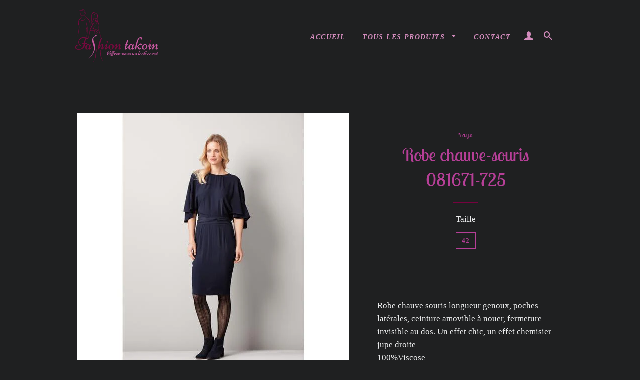

--- FILE ---
content_type: application/javascript; charset=utf-8
request_url: https://servicepoints.sendcloud.sc/shops/shopify/embed/fe85a32a-769a-4309-bfbe-cde1896a2dca.js?shop=fashion-takoin.myshopify.com
body_size: 5954
content:
/* global TranslatedMessages */
(function (Shopify) {
  'use strict';
  // /* eslint-disable no-unused-vars, comma-dangle, no-var */
var TranslatedMessages = {
  /*  */
  'CHANGE_SERVICE_POINT': {
    /*  */
    'de-de': 'Paketshop ändern', /*  */
    'en-us': 'Change Service Point', /*  */
    'en-gb': 'Change Service Point', /*  */
    'es-es': 'Cambiar Punto de Servicio', /*  */
    'fr-fr': 'Changer de point relais', /*  */
    'it-it': 'Cambia Service Point', /*  */
    'nl-nl': 'Verander afhaalpunt', /*  */
  }, /*  */
  'CONFIRM_SERVICE_POINT': {
    /*  */
    'de-de': 'Paketshop bestätigen', /*  */
    'en-us': 'Confirm Service Point', /*  */
    'en-gb': 'Confirm Service Point', /*  */
    'es-es': 'Confirmar Punto de Servicio', /*  */
    'fr-fr': 'Valider le point relais', /*  */
    'it-it': 'Conferma Service Point', /*  */
    'nl-nl': 'Bevestig afhaalpunt', /*  */
  }, /*  */
  'NO_SERVICE_POINT_SELECTED': {
    /*  */
    'de-de': 'Kein Paketshop ausgewählt.', /*  */
    'en-us': 'No service point selected.', /*  */
    'en-gb': 'No service point selected.', /*  */
    'es-es': 'No se ha seleccionado ningún punto de servicio.', /*  */
    'fr-fr': 'Aucun point relais sélectionné', /*  */
    'it-it': 'Nessun Service Point selezionato.', /*  */
    'nl-nl': 'Geen afhaalpunt geselecteerd', /*  */
  }, /*  */
  'SELECT_SERVICE_POINT': {
    /*  */
    'de-de': 'Wählen Sie einen Paketshop', /*  */
    'en-us': 'Select service point', /*  */
    'en-gb': 'Select service point', /*  */
    'es-es': 'Seleccionar un Punto de Servicio', /*  */
    'fr-fr': 'Sélectionner un point relais', /*  */
    'it-it': 'Seleziona Service Point', /*  */
    'nl-nl': 'Selecteer Afhaalpunt', /*  */
  }, /*  */
  'SELECTED_SERVICE_POINT': {
    /*  */
    'de-de': 'Der folgende Paketshop wurde ausgewählt:', /*  */
    'en-us': 'The following service point was selected:', /*  */
    'en-gb': 'The following service point was selected:', /*  */
    'es-es': 'Se seleccionó el siguiente punto de servicio:', /*  */
    'fr-fr': 'Le point relais suivant a été sélectionné :', /*  */
    'it-it': 'È stato selezionato il seguente Service Point:', /*  */
    'nl-nl': 'Je hebt het volgende afhaalpunt geselecteerd:', /*  */
  }, /*  */
  'SELECTED_SHIPPING_METHOD': {
    /*  */
    'de-de': 'Sie haben Paketshopzustellung als Versandmethode ausgewählt. Bitte wählen Sie jetzt den Paketshop aus.', /*  */
    'en-us': 'You have selected the service point delivery as shipping method, please select now the service point', /*  */
    'en-gb': 'You have selected the service point delivery as shipping method, please select now the service point', /*  */
    'es-es': 'Has seleccionado la entrega en el punto de servicio como método de envío, por favor selecciona ahora el punto de servicio', /*  */
    'fr-fr': 'Vous avez choisi la livraison en point relais. Veuillez sélectionner maintenant un point relais', /*  */
    'it-it': 'Hai selezionato la consegna al Service Point come metodo di spedizione. Ora seleziona il Service Point', /*  */
    'nl-nl': 'Je hebt afhaalpunt levering gekozen. Je kunt nu het gewenste afhaalpunt kiezen.', /*  */
  }, /*  */
  'SERVICE_POINT_DETAILS': {
    /*  */
    'de-de': 'Paketshop Details', /*  */
    'en-us': 'Service point details', /*  */
    'en-gb': 'Service point details', /*  */
    'es-es': 'Detalles del Punto de Servicio', /*  */
    'fr-fr': 'Détails du point relais', /*  */
    'it-it': 'Dettagli Service Point', /*  */
    'nl-nl': 'Informatie geselecteerd afhaalpunt', /*  */
  }, /*  */
  'SERVICE_POINT_ERROR': {
    /*  */
    'de-de': 'Bitte wählen Sie einen Paketshop aus', /*  */
    'en-us': 'Please select one Service Point', /*  */
    'en-gb': 'Please select one Service Point', /*  */
    'es-es': 'Por favor, elige un Punto de Servicio', /*  */
    'fr-fr': 'Veuillez sélectionner un point relais', /*  */
    'it-it': 'Selezionare un Service Point', /*  */
    'nl-nl': 'Selecteer een afhaalpunt a.u.b.', /*  */
  }, /*  */
};

  const DEFAULT_LANGUAGE_CODE = 'en-us';
  const BASE_DOMAIN = 'https://servicepoints.sendcloud.sc';
  const SHOW_CSS_TEXT = 'z-index: 2147483646; position: relative;';
  /** @type {HTMLDivElement | null} */ let loadingDiv = null;
  /** @type {HTMLDivElement | null} */ let contentBoxDiv = null;
  /** @type {HTMLIFrameElement | null} */ let servicePointIframe = null;
  /** @type {ServicePoint | null} */ let selectedServicePoint = null;
  /** @type {string} */ let postNumber = ''
  /** @type {string[]} */ const allLocales = [];

  for (const locale in TranslatedMessages.SELECT_SERVICE_POINT) {
    allLocales.push(locale);
  }

  const language = normalizeLocale(
    document.documentElement.getAttribute('lang') || window.navigator.language || DEFAULT_LANGUAGE_CODE
  );

  /**
   * Most language identifiers in Shopify use an ISO-2 identifier. There are few exceptions that uses the same format
   * we do with Unicode BCP 47 locale identifiers. Here we try to ensure that all references to locale identifiers
   * use the BCP 47 format.
   *
   * @param {string} locale
   * @return {string} locale identifier in the form of {prefix}-{suffix}
   */
  function normalizeLocale(locale) {
    if (locale === undefined) {
      return DEFAULT_LANGUAGE_CODE;
    }

    if (allLocales.indexOf(locale) !== -1) {
      return locale;
    }

    const localeParts = locale.split('-');
    let prefix = localeParts[0];
    let suffix = localeParts[1];

    if (prefix === undefined) {
      return DEFAULT_LANGUAGE_CODE;
    }

    prefix = prefix.slice(0, 2).toLowerCase();

    if (suffix !== undefined) {
      suffix = suffix.slice(0, 2).toUpperCase(); // Safari reports language codes in lowercase (i.e en-gb)
    }

    const knownSuffixes = allLocales.map(function (locale) {
      return locale.slice(-2);
    });

    if (knownSuffixes.indexOf(suffix) === -1) {
      const defaultPrefix = DEFAULT_LANGUAGE_CODE.slice(0, 2);
      if (suffix === undefined && prefix === defaultPrefix) {
        return DEFAULT_LANGUAGE_CODE;
      }

      const localeFound = allLocales.filter(function (x) {
        return x.indexOf(prefix) === 0;
      })[0];
      return localeFound || DEFAULT_LANGUAGE_CODE;
    }

    return prefix + '-' + suffix;
  }

  function init() {
    const urlPath = window.location.pathname;
    const orderViewUrl = /.*\/orders\/.*$/;
    const thankYouUrl = /.*\/checkouts\/.*\/thank_you$/;

    if (urlPath.match(thankYouUrl)) {
      thanksPage();
    } else if (urlPath.match(orderViewUrl)) {
      orderView();
    }
  }

  function thanksPage() {
    registerListeners();
    if (isServicePointDeliveryShippingMethod()) {
      addServicePointMessageAndButton();
    }
  }

  function orderView() {
    registerListeners();
    if (isServicePointDeliveryShippingMethod()) {
      getSelectedServicePoint();
    }
  }

  // Helper functions

  function registerListeners() {
    window.addEventListener('message', onMessage, false);
  }

  function isServicePointDeliveryShippingMethod() {
    if (!Shopify.checkout) {
      return false;
    }

    const shippingMethodsNames = new RegExp('(service point delivery|servicepunt levering|paketshop zustellung|paketshopzustellung|livraison en point relais|livraison point relais|service point relais|recogida en punto de servicio|punto de servicio|consegna al punto di servizio|consegna al punto di ritiro|consegna al pick up point|consegna al punto di raccolta|punto di servizio|punto di ritiro|punto di raccolta|pick up point|service points|postpunt|afhaalpunt|servicepunt|servicepoint|service-point|service point|ophalen bij postnl locatie|pickup location - dhl\/postnl pickup location)', 'i');

    try {
      return Shopify.checkout.shipping_rate.title.match(shippingMethodsNames);
    } catch (e) {
      return document.body.innerText.match(shippingMethodsNames);
    }
  }

  /**
   * @param {Record<string, string | number | boolean>} params
   * @returns {string}
   */
  function toQueryString(params) {
    const plist = [];
    for (const key in params) {
      plist.push(encodeURIComponent(key) + '=' + encodeURIComponent(params[key]));
    }

    return plist.join('&');
  }

  /**
   * @param {Record<string, string>} message
   * @param {string} language
   * @returns {string}
   */
  function selectMessageLanguage(message, language) {
    let msgLanguage = 'en-us';
    if (language in message) {
      msgLanguage = language;
    }
    return message[msgLanguage];
  }

  function closeServicePointPicker() {
    contentBoxDiv.style.cssText = SHOW_CSS_TEXT;
    removeElement(servicePointIframe);
    document.body.classList.remove('no-scroll');
    document.documentElement.classList.remove('no-scroll');
  }

  function addServicePointMessageAndButton() {
    const sectionContent = document.querySelector('.section > .section__content');
    const selectServicePointText = TranslatedMessages.SELECT_SERVICE_POINT;
    const sppShippingMethodSelectedMsg = TranslatedMessages.SELECTED_SERVICE_POINT;
    const noServicePointSelectedMsg = TranslatedMessages.NO_SERVICE_POINT_SELECTED;

    const stryle = document.createElement('style');
    stryle.innerHTML = '.no-scroll {overflow: hidden; height: 100%;}';
    document.head.appendChild(stryle);

    contentBoxDiv = document.createElement('div');
    contentBoxDiv.style.cssText = SHOW_CSS_TEXT;
    contentBoxDiv.classList.add('content-box');
    contentBoxDiv.innerHTML =
      '<div class="content-box__row">' +
      '<h2>' +
      selectMessageLanguage(noServicePointSelectedMsg, language) +
      '</h2>' +
      '</div>' +
      '<div class="content-box__row content-box__row--no-border">' +
      '<p>' +
      selectMessageLanguage(sppShippingMethodSelectedMsg, language) +
      '</p>' +
      '</div>' +
      '<div class="content-box__row">' +
      '<button id="sendcloud-open-servicepoint" class="btn step__footer__continue-btn">' +
      selectMessageLanguage(selectServicePointText, language) +
      '</button>' +
      '</div>';

    sectionContent.insertBefore(contentBoxDiv, sectionContent.firstChild);

    loadingDiv = document.createElement('div');
    loadingDiv.style.cssText =
      'position: fixed; top: 0; left: 0; bottom: 0; right: 0; z-index: 2147483640; background-color: black; opacity: 0.7';
    document.body.appendChild(loadingDiv);
    document.getElementById('sendcloud-open-servicepoint').onclick = openServicePoint;
  }

  /**
   * @param {Element} element
   */
  function removeElement(element) {
    if (element.remove !== undefined) {
      element.remove();
    } else {
      element && element.parentNode && element.parentNode.removeChild(element);
    }
  }

  /**
   * @param {MessageEvent & ServicePointMessageEvent} event
   */
  function onMessage(event) {
    if (event.origin !== BASE_DOMAIN) {
      return;
    }

    const messageHandlers = {
      servicePointSelected: onSelectedServicePoint,
      getServicePointSelected: onGetSelectedServicePoint,
      servicePointClose: onCloseServicePoint
    };

    const callbackFn = messageHandlers[event.data.type];
    callbackFn(event);
  }

  /**
   * @param {MessageEvent & ServicePointMessageEvent} event
   */
  function onSelectedServicePoint(event) {
    selectedServicePoint = event.data.point;
    postNumber = event.data.postNumber

    closeServicePointPicker();
    addServicePointInput();
  }

  /**
   * @param {MessageEvent & ServicePointMessageEvent} event
   */
  function onGetSelectedServicePoint(event) {
    selectedServicePoint = event.data.point;

    if (selectedServicePoint) {
      addServicePointToTable();
    } else {
      addServicePointMessageAndButton();
    }
  }

  function onCloseServicePoint() {
    closeServicePointPicker();
  }

  /**
   * [address]: https://shopify.dev/api/liquid/objects/address
   *
   * @param {Event} evt
   */
  function openServicePoint(evt) {
    evt.preventDefault();

    const params = {
      'api-key': 'eyJhbGciOiJIUzI1NiIsInR5cCI6IkpXVCJ9.eyJpaWQiOjEyMzI5NSwiZXhwIjoxNzY5NjQwMjg1LCJpZCI6MTEwNDk2LCJpdGdfdHlwZSI6InNob3BpZnkifQ.01F7OM4r7PO2R8viZFh8bEB-zFQz-0iDzuh26TjhVUY',
      country: Shopify.checkout.shipping_address.country_code,
      'postal-code': Shopify.checkout.shipping_address.zip,
      city: Shopify.checkout.shipping_address.city || '',
      'checkout-shippingmethod-name': Shopify.checkout.shipping_rate.title,
      'checkout-shippingmethod-id': Shopify.checkout.shipping_rate.handle,
      language: language,
      'close-button': 1
    };

    if (selectedServicePoint) {
      params.id = selectedServicePoint.id;
    }

    contentBoxDiv.style.cssText = '';

    servicePointIframe = document.createElement('iframe');
    servicePointIframe.src = BASE_DOMAIN + '/embed/v3/service-point-picker/?' + toQueryString(params);
    servicePointIframe.id = 'sendcloudshipping_service_point_map';
    servicePointIframe.style.cssText =
      'position: fixed; top: 0; left: 0; width: 100%; height: 100%; border: 0; z-index: 2147483647';
    document.body.appendChild(servicePointIframe);
    document.body.classList.add('no-scroll');
    document.documentElement.classList.add('no-scroll');
  }

  function addServicePointInput() {
    const selectedServicePointText = TranslatedMessages.SELECTED_SERVICE_POINT;
    const changeServicePointText = TranslatedMessages.CHANGE_SERVICE_POINT;
    const confirmServicePointText = TranslatedMessages.CONFIRM_SERVICE_POINT;

    contentBoxDiv.innerHTML =
      '<div class="content-box__row">' +
      '<h2>' +
      selectMessageLanguage(selectedServicePointText, language) +
      '</h2>' +
      '</div>' +
      '<div class="content-box__row content-box__row--no-border">' +
      '<p>' +
      '<b>' +
      selectedServicePoint.name +
      '</b><br>' +
      selectedServicePoint.street +
      ' ' +
      selectedServicePoint.house_number +
      '<br>' +
      selectedServicePoint.postal_code +
      ' ' +
      selectedServicePoint.city +
      '</p>' +
      '</div>' +
      '<div class="content-box__row">' +
      '<div class="section__content__column section__content__column--half">' +
      '<a id="sendcloud-open-servicepoint" style="cursor: pointer;">' +
      selectMessageLanguage(changeServicePointText, language) +
      '</a>' +
      '</div>' +
      '<div class="section__content__column section__content__column--half">' +
      '<button id="sendcloud-save-servicepoint" class="btn step__footer__continue-btn">' +
      selectMessageLanguage(confirmServicePointText, language) +
      '</button>' +
      '</div>' +
      '</div>';
    document.getElementById('sendcloud-open-servicepoint').onclick = openServicePoint;
    document.getElementById('sendcloud-save-servicepoint').onclick = sendServicePoint;
  }

  function sendServicePoint() {
    const params = {
      api_key: 'eyJhbGciOiJIUzI1NiIsInR5cCI6IkpXVCJ9.eyJpaWQiOjEyMzI5NSwiZXhwIjoxNzY5NjQwMjg1LCJpZCI6MTEwNDk2LCJpdGdfdHlwZSI6InNob3BpZnkifQ.01F7OM4r7PO2R8viZFh8bEB-zFQz-0iDzuh26TjhVUY',
      order_id: Shopify.checkout.order_id,
      shop_identification: Shopify.shop,
      order_confirmation: orderConfirmation(),
      service_point: selectedServicePoint.id,
      checkout_shippingmethod_name: Shopify.checkout.shipping_rate.title,
      checkout_shippingmethod_id: Shopify.checkout.shipping_rate.handle,
    };

    if (postNumber && postNumber.length) {
      params['to_post_number'] = postNumber;
    }

    const url = BASE_DOMAIN + '/service-points/shopify/store/?' + toQueryString(params);
    const saveSPPIframe = document.createElement('div');

    saveSPPIframe.innerHTML = '<iframe src="' + url + '" width="0" height="0">';
    document.body.appendChild(saveSPPIframe);

    removeElement(contentBoxDiv);
    removeElement(loadingDiv);
    addServicePointToTable();
  }

  function addServicePointToTable() {
    const customerInfo = document.querySelector('.content-box:last-child');
    const firstColumn = customerInfo.querySelector('.section__content__column:first-child');

    firstColumn.innerHTML +=
      '<h3>' +
      selectMessageLanguage(TranslatedMessages.SERVICE_POINT_DETAILS, language) +
      '</h3>' +
      '<p>' +
      '<b>' +
      selectedServicePoint.name +
      '</b><br>' +
      selectedServicePoint.street +
      ' ' +
      selectedServicePoint.house_number +
      '<br>' +
      selectedServicePoint.postal_code +
      ' ' +
      selectedServicePoint.city +
      '</p>';
  }

  function getSelectedServicePoint() {
    const params = {
      api_key: 'eyJhbGciOiJIUzI1NiIsInR5cCI6IkpXVCJ9.eyJpaWQiOjEyMzI5NSwiZXhwIjoxNzY5NjQwMjg1LCJpZCI6MTEwNDk2LCJpdGdfdHlwZSI6InNob3BpZnkifQ.01F7OM4r7PO2R8viZFh8bEB-zFQz-0iDzuh26TjhVUY',
      order_id: Shopify.checkout.order_id,
      shop_identification: Shopify.shop,
      order_confirmation: orderConfirmation()
    };
    const url = BASE_DOMAIN + '/service-points/shopify/selected/?' + toQueryString(params);
    const getSPPIframe = document.createElement('div');

    getSPPIframe.innerHTML = '<iframe src="' + url + '" width="0" height="0">';
    document.body.appendChild(getSPPIframe);
  }

  function orderConfirmation() {
    if (!Shopify.checkout) {
      return '';
    }

    return (
      Shopify.checkout.shipping_address.first_name +
      ' ' +
      Shopify.checkout.shipping_address.last_name +
      '+' +
      Shopify.checkout.shipping_address.zip
    );
  }

  init();
})(Shopify);

/**
 * @typedef {object} ServicePoint A service point object.
 * @property {string} carrier
 * @property {string} city
 * @property {string} code
 * @property {string} country
 * @property {number | undefined} distance
 * @property {string} email
 * @property {ServicePointExtraData} extra_data
 * @property {string} [formattedDistance]
 * @property {Record<string, string[]>} formatted_opening_times
 * @property {string} homepage
 * @property {string} house_number
 * @property {number} id
 * @property {boolean} is_active
 * @property {string} latitude
 * @property {string} longitude
 * @property {string} name
 * @property {boolean} open_tomorrow
 * @property {boolean} open_upcoming_week
 * @property {string} phone
 * @property {string} postal_code
 * @property {string | null} shop_type
 * @property {string} street
 */

/**
 * @typedef {object} ServicePointExtraData
 * @property {string} shop_type
 */

/**
 * @typedef {object} ServicePointMessageEvent
 * @property {ServicePointMessageData} data
 */

/**
 * @typedef {object} ServicePointMessageData
 * @property {'servicePointSelected' | 'servicePointClose' | 'getServicePointSelected'} type the type of the message event. Always present.
 * @property {ServicePoint} [point] the selected service point. Always present if type is `'servicePointSelected'`.
 * @property {string} [postNumber] the entered post number. May be present if type is `'servicePointSelected'`.
 */
